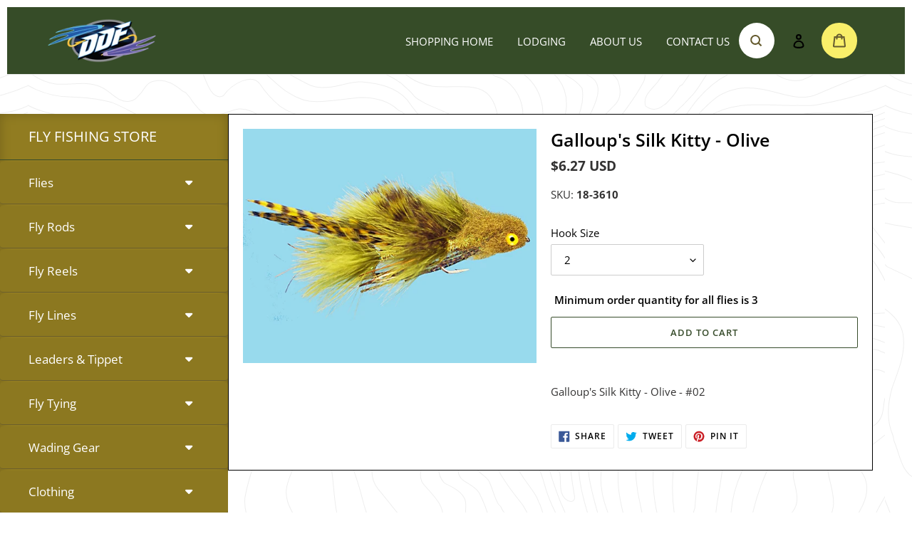

--- FILE ---
content_type: image/svg+xml
request_url: https://www.dreamdriftflies.com/cdn/shop/files/topo.svg?v=1652430795
body_size: 9441
content:
<svg xmlns="http://www.w3.org/2000/svg" viewBox="0 0 1920 1280" fill="none" stroke="#eee" stroke-width="1.6"><path d="M-41.68 200A234.34 234.34 0 0 0-1.3 215.54c14.6 4.07 29.34 7.68 43.71 12.54 25 8.48 45.32 22.21 66.32 37.74 17.77 13.14 37 27.23 59.5 30.42a64.15 64.15 0 0 0 33.77-4.53c14.19-5.93 28.15-11.72 43.09-15.63a214.65 214.65 0 0 1 90.41-3.9c31.38 5.29 62.71 10.83 94.15 15.79 15.41 2.43 31.91 3.17 47 7a23.18 23.18 0 0 1 17.21 25.15c-1.62 13.15-11.51 24.84-20.55 33.78a277.67 277.67 0 0 1-32.48 26.88c-21.43 15.53-44.07 29.76-62.65 48.83-19.92 20.45-34.14 46.55-42 73.93a188.27 188.27 0 0 0-4.68 20.6"/><path d="M331.5 524.12s-.63 13-7.31 23.45c-9.41 14.7-27.89 19.92-41.19 31.43-3.69 3.2-7.54 7.31-5.36 11.38 1.61 3 5.27 3.7 8.71 4.35 16.45 3.13 32.64 7.72 47.45 15.5a115.85 115.85 0 0 1 31.24 24.3c16.65 18.08 27.29 40.75 34.71 64.21 7.77 24.57 11.45 50.16 15 75.7 3.24 23.47 6.43 47 5.86 70.67-.61 25.31-4.92 50.33-8.44 75.42-3.78 26.91-6.22 54.37 1.45 80.29 8.23 27.84 29.3 51.32 31.61 80.11.67 8.47.07 16.94 0 25.44-.21 24.53 7.73 48.2 16.47 71.15 12.53 32.92 29.19 64.11 43.18 96.45 13.86 32 25.91 64.78 25.91 64.78"/><path d="M-41.47 151.15C-24 163.2-4.8 171.2 16 177.6c28.8 8 57.6 6.4 86.4 8 17.6 1.6 35.2 6.4 49.6 17.6 12.8 9.6 22.4 20.8 35.2 28.8a49.27 49.27 0 0 0 30.4 4.8c19.2-3.2 36.8-11.2 56-14.4 25.6-1.6 49.6 3.2 73.6 9.6 19.2 6.4 36.8 12.8 56 17.6 52.8 17.6 105.6 27.2 160 43.2 11.2 3.2 24 6.4 35.2 11.2 12.8 6.4 22.4 22.4 8 33.6-3.2 1.6-4.8 3.2-8 4.8-14.4 6.4-28.8 9.6-43.2 12.8-49.6 14.4-92.8 38.4-124.8 81.6a180 180 0 0 0-19.2 33.6c-8 20.8-8 43.2-14.4 65.6-3.2 9.6-12.8 16-19.2 24-3.2 4.8-1.6 11.2 1.6 14.4 16 14.4 33.6 25.6 43.2 44.8 24 48 49.6 92.8 78.4 139.2 36.8 62.4-4.8 126.4-14.4 190.4-1.6 19.2 1.6 36.8 11.2 54.4 12.8 19.2 22.4 38.4 33.6 57.6 8 14.4 9.6 32 11.2 48 1.6 27.2-3.2 54.4-1.6 81.6 6.4 52.8 35.2 97.6 50 146.42"/><path d="M-41.32 88.44c26.22 24 57 37.39 92.16 41.92 33.1 4.26 66.55 1.81 99.75 4.34 15.28 1.17 30.56 6 42.1 16.38 10.65 9.62 15.31 24.11 24.53 34.92 25.16 29.34 63 2.59 90.83-6.54 17.14-5.62 34.3-9.88 51.94-3.76 16.4 5.68 30.51 18.63 45 27.94 14.18 9.11 28.94 17.5 44.73 23.5 17.14 6.5 34.95 8.53 52.87 11.79 37.37 6.78 74.11 16.65 110.24 28.3 9 2.88 17.94 6.71 27.14 8.63 8.94 1.88 17.79 3.84 26.54 6.45 15.36 4.59 31.3 8 45.6 15.49 11.38 6 27.17 17.92 16.47 32.12-10.35 13.74-33.37 12.39-48.62 12.48-18.85.11-34.75 6.5-49.8 17.56s-29.11 24.56-45.82 33.04c-16.24 8.25-33.3 14.25-48.92 23.77a135.37 135.37 0 0 0-35.71 31.62c-21 26.65-27.51 60.83-46.13 88.82-3.71 5.58-12.2 12.33-11.94 19.5.24 6.5 6.58 11.45 11.33 15 12.62 9.37 24.08 19.22 34.14 31.42 19.39 23.5 32.42 51.25 44.89 78.87a847.36 847.36 0 0 0 45.08 86.4c9.42 15.78 20 32.58 23.94 50.75 4 18.64 1.66 37.9-4.12 55.9-5.9 18.41-15.42 35-17.61 54.58s4.64 35.48 13.76 52.19c17.27 31.65 42.22 58.22 59.44 89.78 16.37 30 25.42 63.69 23.18 98-2.46 37.59-18.76 72.79-22.34 110.33-1.76 18.38-.59 37 5.19 54.61"/><path d="M-41.4 37.82c25.83 26.15 57 41 92.68 48.76 40.15 8.76 81.38 10 121.76 17 17.84 3.11 35.31 8.45 49.63 19.91 13.26 10.61 21.51 29.69 39.43 33.18 19.34 3.76 39.55-7.66 58.18-11.38a177.73 177.73 0 0 1 61.07-1.62c38.87 5.81 72.92 26 105.73 46.47 32.45 20.24 65.18 39.39 101.72 51.38a278.57 278.57 0 0 0 53.8 12.14c16.79 2 33.75 2.71 50.4 5.8 16.32 3 32.22 8.62 45.27 19.13 15.53 12.5 29.2 27.9 42.05 43.07 11.17 13.18 23.5 27.95 26.49 45.51 2.69 15.77-5 30.06-20.15 35.7-37.1 13.85-57.39-29-89.08-36.42-17.86-4.2-35.41 6.43-49.21 16.66a262.11 262.11 0 0 0-41.22 38.75c-24.94 28.73-44.37 63.43-73.34 88.46-11.27 9.68-37.25 21.84-27.16 40.68 3.93 7.33 11.69 12.08 18.22 16.84 7.6 5.53 15.23 11 22.39 17.15 30.27 25.82 40.67 62.12 50.49 99.23 4.89 18.46 9.75 37 16.93 54.74 7.33 18.11 17.85 34 28.66 50.18 11 16.49 20.48 33.4 26.81 52.27 6.39 19.07 10 38.91 12.32 58.86 4.6 40.25 5.2 81.09 20.36 119.27 7.25 18.24 17.46 34.56 29.35 50.12 11.77 15.4 24.43 30.43 33.35 47.76 7.37 14.3 12.7 33.44 1.36 47.22-8.7 10.6-22.75 14.87-31.88 25.1-24.13 27.09-5.37 62.26.49 92.44 3.4 17.54 1.6 35.81-4.17 52.67"/><path d="M-41.19-8.84C-8 27.2 41.6 48 91.2 49.6c33.6 1.6 65.6 3.2 97.6 12.8 25.6 9.6 48 24 72 35.2 17.6 8 38.4 1.6 56-4.8s35.2-1.6 51.2 6.4c11.2 6.4 20.8 14.4 33.6 20.8 16 6.4 33.6 3.2 51.2 0 14.4-1.6 27.2 1.6 40 6.4 27.2 12.8 46.4 36.8 68.8 56a48.62 48.62 0 0 1 11.2 8c3.2 3.2 8 4.8 11.2 6.4l4.8 4.8c16 11.2 33.6 14.4 51.2 17.6 19.2 3.2 38.4 1.6 57.6 1.6l33.6 4.8c27.2 8 46.4 25.6 62.4 49.6 16 27.2 36.8 48 60.8 68.8 12.8 9.6 28.8 16 36.8 30.4 1.6 6.4 0 14.4-6.4 17.6-43.2 11.2-80 27.2-118.4 49.6-8 4.8-16 9.6-25.6 4.8-19.2-8-33.6-30.4-56-27.2-40 3.2-60.8 41.6-70.4 78.4-6.4 19.2-25.6 27.2-38.4 41.6a12.56 12.56 0 0 0 0 17.6c11.2 11.2 25.6 14.4 36.8 24 9.6 11.2 17.6 25.6 19.2 40 3.2 38.4 6.4 75.2 20.8 110.4 20.8 46.4 48 86.4 68.8 132.8 8 19.2 14.4 40 20.8 60.8 9.6 32 14.4 65.6 35.2 94.4 19.2 24 40 43.2 48 73.6 3.2 17.6 0 33.6-8 49.6-11.2 19.2-17.6 41.6-16 64 4.8 38.4 22.4 68.8 41.6 102.4 3.2 3.2 6.4 6.4 8 11.2a16.07 16.07 0 0 1 4.11 5.55"/><path d="M-41.79 240.6c16.19 7.4 27.39 18.6 38.59 33 8 8 17.6 11.2 28.8 12.8 24 1.6 48-1.6 70.4 6.4 20.8 8 35.2 27.2 49.6 44.8 22.4 28.8 59.2 33.6 91.2 24 35.2-11.2 72-46.4 110.4-19.2 32 22.4 3.2 59.2-17.6 81.6a471.83 471.83 0 0 1-40 40c-17.6 17.6-32 35.2-48 54.4-3.2 4.8-6.4 11.2-9.6 17.6-9.6 17.6-16 36.8-24 56-11.2 22.4-27.2 43.2-24 70.4 3.2 20.8 24 33.6 44.8 30.4 16-1.6 28.8-9.6 44.8-8 4.8 0 8 3.2 12.8 4.8 49.6 22.4 60.8 84.8 52.8 136-4.8 27.2-11.2 52.8-14.4 80a228 228 0 0 0 4.8 104c9.6 30.4 22.4 59.2 33.6 88 12.8 30.4 25.6 59.2 41.6 88 28.8 49.6 56 99.2 79.87 150.82"/><path d="M265.52 728.13c-16.31-10.61-38.55-8.49-50 7-10.71 14.51-6.65 33.76 0 51 7.24 18.77 17.86 36.66 35 47 13.77 8.3 31 11 42 0 13.52-13.45 5.53-34.85 0-54-5.62-19.45-10.36-40.13-27-51z"/><path d="M438.11 1326.32q-31.82-58.5-64.8-116.35c-21.91-38.55-44-77-65.33-115.87-21.24-38.73-41.69-77.89-61.98-117.1q-30.67-59.43-62.14-118.45c-19.59-36.82-39.25-73.76-52.51-113.44-12.07-36.08-19.74-75.44-11.46-113.22a126.56 126.56 0 0 1 22.65-49.13c10-13.31 21.7-25.19 31.91-38.31s18.94-27.63 21.57-44.16c3.18-19.88-3.92-39.38-12.93-56.8-17.64-34.1-41.55-67.26-76.52-85.09-37.27-19-80.76-17.28-120-29.81a166.26 166.26 0 0 1-28-11.94"/><path d="M-41.06 398.11C-27.2 406.4-16 419.2 0 425.6l4.8 4.8c28.8 14.4 57.6 24 81.6 44.8 1.6 3.2 4.8 4.8 8 8 8 8 12.8 17.6 16 28.8 4.8 28.8-11.2 51.2-19.2 76.8-20.8 57.6-9.6 116.8 1.6 177.6C96 793.6 105.6 816 120 840c11.2 16 19.2 28.8 30.4 44.8 17.6 28.8 27.2 59.2 38.4 89.6q16.8 40.8 38.4 81.6c12.8 22.4 24 43.2 40 64a814 814 0 0 1 54.4 75.2c27.2 41.6 46.4 91.2 27.77 138.18"/><path d="M-41.49 501.9C-3.2 520 40 545.6 41.6 592c3.2 38.4-12.8 73.6-25.6 110.4-9.6 33.6-12.8 72 1.6 105.6 1.6 4.8 1.6 9.6 3.2 14.4 12.8 28.8 16 70.4 48 83.2 16 4.8 33.6 8 46.4 22.4 20.8 27.2 25.6 59.2 36.8 89.6 17.6 40 49.6 72 70.4 110.4 9.6 20.8 14.4 44.8 12.8 67.2-4.8 48-9.6 94.4-18.63 141.22"/><path d="M-41.63 561.68c16 15.92 27.23 35.12 20.83 57.52-12.8 56-19.2 112-16 168 3.2 40 11.2 78.4 20.8 116.8 4.8 17.6 9.6 33.6 16 49.6 6.4 14.4 11.2 28.8 17.6 43.2a34.84 34.84 0 0 0 8 12.8 31.59 31.59 0 0 0 22.4 9.6c24-3.2 52.8-3.2 64 19.2 16 32 3.2 67.2 6.4 100.8 1.6 17.6 11.2 30.4 20.8 44.8 9.6 12.8 22.4 25.6 19.2 41.6a78 78 0 0 0-4.8 11.2l-4.8 4.8c-8 14.4-17.6 25.6-19.2 41.6-1.6 22.4 1.6 43.2 12.88 62.62M-41.6 1052.19c15.06 38 31 75.91 42.8 115.08 11.65 38.6 21.15 81.71 11.87 121.82-4.68 20.22-14.82 39.2-27.94 55.21"/><path d="M20.14 1340.31s8.36-18.41 15-37.49c5.82-16.72 10.41-34 10.83-51.65.51-21.16-4.91-41.87-10-62.48-7.49-30.35-14.57-61-8.24-91.62 3.2-15.47-8.27-11.64-10.92-28.72-2.52-16.3 15.75-18.59 32.49-13.78 15.51 4.46 30.89 11.87 36.65 26.66 4.8 12.32 1.75 25.9 0 39.15-2.85 21.65-2.57 44.74 11.66 60.82 10.62 12 27.65 18 32.91 32.9s-4.19 29.61-14.58 42.07c-6.83 8.19-14.38 16-18.33 25.83-4.55 11.37-3.39 24 0 35.82a141.27 141.27 0 0 0 11.67 27.49"/><path d="M101.6 1219.75c-6.31-1.89-12.55 2.12-15 8.33-3.42 8.67 1.72 19 10.83 19.16 7 .15 12.3-5.78 12.92-12.91.55-6.39-2.69-12.77-8.75-14.58zM-31.45-37.37C-6.4-9.6 24 16 62.4 20.8c33.6 3.2 68.8-8 100.8 6.4 16 6.4 27.2 20.8 43.2 28.8a35.19 35.19 0 0 0 22.4 3.2c12.8-1.6 17.6-11.2 25.6-19.2 9.6-12.8 14.06-24.51 31.66-26.11 24-4.8 43.54 8.51 61.14 22.91 1.6 1.6 4.8 1.6 6.4 3.2a102.72 102.72 0 0 1 16 20.8c11.2 14.4 22.4 28.8 40 30.4C432 92.8 451.2 80 472 76.8c20.8-1.6 38.4 8 54.4 20.8 22.4 20.8 44.8 38.4 72 49.6 24 9.6 49.6 9.6 75.2 8 24-3.2 48-6.4 72-3.2l19.2 4.8c11.2 3.2 19.2 9.6 27.2 17.6 12.8 17.6 11.2 38.4 17.6 57.6 20.8 57.6 73.6 91.2 115.2 136 9.6 9.6 11.2 24 0 32-12.8 6.4-25.6 11.2-38.4 12.8-33.6 3.2-64 17.6-92.8 33.6-3.2 3.2-6.4 6.4-11.2 8l-9.6 9.6c-1.6 1.6-4.8 1.6-6.4 3.2-19.2 20.8-38.4 41.6-67.2 48l-1.6 3.2c-20.8 4.8-41.6 9.6-56 25.6-6.4 8-8 20.8-1.6 28.8q7.2 7.2 14.4 9.6a392.69 392.69 0 0 1 46.4 12.8c12.8 6.4 27.2 9.6 38.4 19.2 6.4 6.4 12.8 9.6 17.6 16 12.8 16 19.2 35.2 17.6 56-1.6 12.8-12.8 20.8-16 33.6-3.2 16 11.2 24 22.4 27.2 27.2 11.2 57.6 11.2 81.6 30.4 16 14.4 20.8 36.8 8 56-14.4 19.2-40 6.4-59.2 3.2-6.4-1.6-12.8-1.6-17.6 3.2-25.6 22.4-30.4 60.8-9.6 88 24 28.8 44.8 56 68.8 84.8 1.6 1.6 3.2 1.6 4.8 3.2 9.6 12.8 20.8 25.6 20.8 41.6-3.2 38.4-22.4 75.2-20.8 115.2 1.6 25.6 16 48 40 64 28.8 19.2 54.4 43.2 72 73.83"/><path d="M732.42 636.89c12.15 11.62 22.09 26.31 21.22 42.91-.62 11.57-6.54 22.4-17.36 26-20.6 6.9-12-27.81-25.07-50.14-5.66-9.65-15.07-17.07-16.87-28-2.93-17.66 20.01-8.06 38.08 9.23zm124.43 152.48c5.33 7 8.08 15.74 4.62 23.72-4.49 10.38-16.79 14-28.34 13.88-11.11-.12-21.87-3.89-33-4.05a48.06 48.06 0 0 0-27.77 8.1c-6.42 4.37-12.07 10.64-19.67 10.41-8.51-.25-13.38-8.64-16.77-16.77-5.47-13.09-8.13-28.07 0-39.34 9.72-13.48 28.53-12.51 45.7-12.73 27.77-.36 58.96-4.59 75.23 16.78z"/><path d="M377.06-37.46C393.6-14.4 404.51 63.2 438.11 47.2 457.31 20 502.4-4.8 520 20.8a220.91 220.91 0 0 0 44.8 49.6 136.57 136.57 0 0 0 59.2 24c68.8 6.4 140.8-12.8 204.8 28.8 16 11.2 28.8 27.2 30.4 46.4 1.6 16-3.2 32-6.4 48-3.2 22.4 9.6 40 24 56 27.2 27.2 57.6 46.4 81.6 78.4 6.4 9.6 16 20.8 14.4 33.6-1.6 8-4.8 16-11.2 20.8-33.6 22.4-68.8 27.2-105.6 36.8-8 3.2-14.4 6.4-22.4 9.6-3.2 1.6-8 4.8-11.2 6.4-40 27.2-67.2 64-112 78.4-11.2 3.2-24 3.2-33.6 11.2-9.6 9.6 0 24 12.8 27.2 14.4 3.2 27.2 8 41.6 12.8 22.4 9.6 41.6 25.6 57.6 46.4a48.62 48.62 0 0 0 8 11.2c3.2 3.2 4.8 6.4 6.4 11.2 4.8 27.2-3.2 60.8 25.6 75.2 4.8 1.6 11.2 3.2 16 6.4 16 6.4 32 11.2 44.8 24 19.2 19.2 24 46.4 14.4 72s-33.6 49.6-20.8 78.4c19.2 25.6 51.2 48 46.4 84.8-3.2 20.8-12.8 40-16 60.8-1.6 20.8 3.2 38.4 14.4 56 17.6 25.6 36.8 46.4 46.4 75.2 6.4 22.4 6.4 43.2 6.4 65.6 0 6.4 4.8 12.8 8 19.2 16 19.2 32 35.2 40.51 59.6"/><path d="M491.39-37.74C521.6-16 544 11.2 576 35.2c17.6 11.2 33.6 20.8 54.4 24 40 4.8 78.4-6.4 116.8-8 28.8 0 59.2 6.4 81.6 27.2 3.2 3.2 8 3.2 11.2 6.4 20.8 19.2 48 35.2 54.4 64 4.8 17.6 0 33.6-6.4 49.6-3.2 12.8-6.4 25.6 0 38.4 8 14.4 20.8 22.4 32 33.6 40 35.2 89.6 56 118.4 104 8 16 1.6 32-12.8 40-8 4.8-17.6 4.8-27.2 8-40 16-76.8 30.4-120 41.6-12.8 3.2-25.6 6.4-38.4 14.4-14.4 9.6-25.6 19.2-38.4 27.2-20.8 12.8-38.4 24-59.2 35.2-8 6.4-17.6 9.6-20.8 20.8-1.6 11.2 11.2 14.4 19.2 17.6 19.2 4.8 36.8 12.8 54.4 24 14.4 9.6 25.6 22.4 32 38.4s4.8 33.6 6.4 49.6c3.2 36.8 43.2 38.4 72 38.4 19.2 1.6 38.4 14.4 40 33.6 3.2 14.4 3.2 28.8-1.6 41.6-12.8 33.6-40 78.4-11.2 110.4 17.6 9.6 38.4 17.6 46.4 36.8 3.2 8 1.6 17.6 1.6 27.2 1.6 19.2 8 38.4 6.4 57.6 0 11.2-6.4 20.8-8 32q-2.4 19.2 9.6 33.6c22.4 20.8 41.6 43.2 51.2 72 9.6 30.4 9.6 60.8 14.4 92.8 1.6 17.6 1.6 35.2 10.65 51.8"/><path d="M528.85-37.6c5.55 7.2 10.35 16.8 19.95 20 30.4 9.6 56 28.8 84.8 41.6 16 6.4 32 4.8 48 3.2C704 24 726.4 14.4 748.8 16c36.8 3.2 75.2 11.2 100.8 40 8 11.2 16 22.4 25.6 33.6 9.6 12.8 25.6 16 38.4 22.4 32 16 17.6 54.4 12.8 83.2-4.8 27.2 14.4 48 36.8 60.8 25.6 12.8 51.2 22.4 72 40 28.8 27.2 57.6 68.8 43.2 110.4-3.2 12.8-12.8 24-25.6 30.4-3.2 1.6-8 3.2-11.2 4.8-16 4.8-33.6 4.8-51.2 6.4s-35.2 6.4-51.2 17.6c-3.2 3.2-6.4 6.4-11.2 8l-4.8 4.8c-1.6 1.6-4.8 1.6-6.4 3.2l-4.8 4.8c-8 4.8-16 9.6-25.6 14.4s-20.8 3.2-32 6.4c-9.6 3.2-19.2 8-28.8 12.8-16 11.2-32 19.2-49.6 27.2-3.2 1.6-4.8 4.8-6.4 8-1.6 9.6 3.2 17.6 11.2 20.8 17.6 8 36.8 12.8 51.2 25.6 17.6 17.6 25.6 38.4 33.6 60.8 6.4 16 24 22.4 38.4 25.6 25.6 6.4 51.2 8 73.6 19.2a48.7 48.7 0 0 1 12.8 12.8c11.2 19.2 0 41.6-8 59.2-3.2 6.4-3.2 14.4-1.6 20.8 3.2 14.4 6.4 27.2 6.4 40-1.6 14.4-12.8 24-19.2 36.8-8 14.4-1.6 27.2 11.2 35.2s24 12.8 32 25.6c17.6 35.2 32 73.6 19.2 113.6-1.6 9.6-1.6 20.8 8 25.6s19.2 3.2 27.2 9.6c17.6 12.8 11.2 35.2 12.8 54.4 0 6.4 1.6 12.8 4.8 17.6 22.4 28.8 16 60.8 20.8 94.4 3.2 17.6 19.2 28.8 33.6 36.8l9.6 9.6c1.6 1.6 4.8 1.6 6.4 3.2 6.4 6.4 12.8 11.2 18.07 19.82"/><path d="M567.22-37.8C588.8-22.4 614.4-16 640-14.4c36.8 1.6 72-4.8 108.8-1.6 28.8 3.2 52.8 12.8 78.4 28.8 3.2 3.2 8 4.8 11.2 8 9.6 9.6 19.2 16 27.2 27.2 6.4 6.4 16 11.2 24 16 30.4 14.4 60.8 24 89.6 43.2 1.6 3.2 4.8 4.8 8 8 9.6 9.6 14.4 24 8 36.8-4.8 8-8 16-11.2 25.6-1.6 3.2-3.2 4.8-4.8 8-4.8 19.2 6.4 40 25.6 48 3.2 1.6 4.8 4.8 8 6.4 19.2 8 36.8 17.6 52.8 30.4 17.6 16 30.4 36.8 38.4 59.2 9.6 32 20.8 68.8 6.4 100.8-1.6 1.6-3.2 4.8-4.8 8-6.4 6.4-12.8 11.2-20.8 14.4-36.8 11.2-73.6 17.6-110.4 16-8 0-16 8-17.6 14.4-9.6 19.2-19.2 40-41.6 41.6-32 1.6-72-8-89.6 24-4.8 6.4-1.6 12.8 3.2 19.2a376.32 376.32 0 0 0 48 52.8c19.2 16 43.2 24 67.2 28.8 30.4 4.8 62.4 8 81.6 35.2 14.4 22.4 6.4 48-3.2 70.4-6.4 19.2 1.6 38.4 6.4 59.2 3.2 17.6-3.2 33.6-16 46.4-6.4 6.4-11.2 16-6.4 24 8 11.2 20.8 16 27.2 27.2 8 17.6 11.2 35.2 20.8 51.2l4.8 4.8c1.6 3.2 3.2 8 6.4 11.2 33.6 36.8 44.8 84.8 57.6 132.8 1.6 9.6 9.6 19.2 14.4 28.8 6.4 19.2 12.8 36.8 22.4 54.4 11.2 16 25.6 28.8 32 44.8 14.4 32 17.6 73.6 53.16 91.4"/><path d="M778.24-37.8c26.56 2.6 47.36 17 66.56 36.2 3.2 3.2 8 4.8 11.2 8 16 11.2 32 16 49.6 19.2 27.2 3.2 52.8 0 80 1.6 14.4 1.6 30.4 3.2 43.2 14.4 22.4 20.8 24 51.2 25.6 80 1.6 12.8 0 25.6-8 35.2-11.2 11.2-32 14.4-33.6 33.6 0 8 8 14.4 14.4 17.6 3.2 1.6 6.4 1.6 9.6 3.2s4.8 4.8 8 6.4c24 8 43.2 24 59.2 44.8 9.6 12.8 16 25.6 22.4 40a572.82 572.82 0 0 1 17.6 56c4.8 25.6 4.8 49.6-1.6 73.6 0 1.6-3.2 1.6-3.2 3.2-3.2 16-11.2 30.4-25.6 36.8-24 6.4-49.6 8-75.2 11.2-38.4 6.4-67.2 25.6-99.2 49.6-9.6 6.4-17.6 11.2-28.8 14.4-16 3.2-40 0-41.6 20.8-1.6 12.8 11.2 20.8 20.8 27.2 16 9.6 32 19.2 49.6 24 28.8 8 57.6 4.8 84.8 14.4 14.4 4.8 25.6 16 33.6 28.8 6.4 12.8 9.6 28.8 8 43.2-4.8 28.8-8 56-6.4 83.2 1.6 6.4 1.6 14.4 1.6 20.8-1.6 17.6-8 32-12.8 49.6-1.6 6.4-1.6 12.8 1.6 19.2 16 32 36.8 57.6 59.2 86.4 4.8 8 9.6 16 12.8 24 16 43.2 24 86.4 44.8 128 11.2 19.2 25.6 33.6 40 51.2 11.2 14.4 22.4 27.2 25.6 46.4 0 1.6 3.2 3.2 3.2 4.8 3.2 46.4 35.2 81.6 67.18 112"/><path d="M861.59-37.45c4 2.25 7.21 3.85 12 7.05 19.2 14.4 40 25.6 64 27.2 35.2 1.6 68.8-4.8 104 3.2 1.6 0 3.2 3.2 4.8 3.2 36.8 8 59.2 43.2 62.4 78.4q2.4 36-19.2 67.2c-11.2 14.4-27.2 22.4-32 38.4-1.6 4.8 3.2 11.2 8 14.4 32 11.2 57.6 35.2 73.6 65.6a288 288 0 0 1 19.2 56c4.8 22.4 6.4 43.2 4.8 64 0 24 1.6 49.6-8 73.6-9.6 22.4-32 33.6-54.4 33.6-40-1.6-76.8 9.6-110.4 32-19.2 14.4-40 24-62.4 32-11.2 3.2-19.2 14.4-14.4 25.6 4.8 8 14.4 11.2 24 12.8 52.8 6.4 110.4 3.2 150.4 41.6 36.8 36.8 32 91.2 25.6 139.2-1.6 17.6-11.2 33.6-19.2 51.2-19.2 46.4 24 80 44.8 116.8 3.2 6.4 4.8 12.8 8 17.6 9.6 25.6 14.4 52.8 28.8 76.8 9.6 14.4 22.4 22.4 35.2 33.6 11.2 9.6 16 22.4 17.6 36.8 1.6 17.6 0 35.2 6.4 51.2a78 78 0 0 1 4.8 11.2c0 1.6 1.6 3.2 3.2 4.8 0 1.6 0 4.8 1.6 6.4 11.2 22.4 25.6 43.2 49.6 51.2 8 1.6 12.8 8 17.6 12.8 19.2 24 24 54.4 38.26 81.8"/><path d="M1084.7-37.82c20.9 9 43.3 13.82 65.7 21.82 14.4 6.4 28.8 12.8 38.4 25.6 14.4 19.2 19.2 41.6 17.6 64-3.2 32-16 59.2-36.8 83.2-8 8-19.2 9.6-30.4 12.8-6.4 3.2-12.8 8-12.8 14.4 1.6 4.8 6.4 8 11.2 11.2 11.2 4.8 24 3.2 35.2 9.6 9.6 4.8 17.6 11.2 19.2 20.8 19.2 89.6 24 180.8-17.6 262.4-8 16-24 28.8-43.2 33.6-32 8-65.6-1.6-96 12.8-8 4.8-16 16-12.8 25.6 3.2 4.8 9.6 8 14.4 9.6 28.8 6.4 56 1.6 83.2 11.2 25.6 27.2 51.2 60.8 59.2 99.2-1.6 38.4 0 75.2-6.4 113.6-3.2 27.2-17.6 51.2-11.2 78.4l3.2 1.6c20.8 73.6 48 145.6 100.8 201.6 14.4 1.6 12.8-16 9.6-24-22.4-73.6-51.2-144-38.4-222.4 1.6-14.4 8-28.8 12.8-41.6 24-51.2 46.4-100.8 70.4-152 3.2-6.4 3.2-11.2 4.8-17.6 14.4-32 32-59.2 51.2-89.6 14.4-22.4 33.6-38.4 51.2-59.2 14.4-17.6 4.8-41.6 3.2-62.4 0-9.6 1.6-19.2 9.6-25.6 11.2-9.6 25.6-9.6 38.4-8 14.4 3.2 28.8 6.4 43.2 4.8 11.2-1.6 16-14.4 14.4-24a49.59 49.59 0 0 0-9.6-20.8c-19.2-20.8-40-40-52.8-65.6-1.6-3.2-3.2-8-4.8-11.2-11.2-43.2 12.8-84.8 41.6-115.2a98.58 98.58 0 0 1 64-28.8c52.8-1.6 104-9.6 156.8-22.4 43.2-9.6 84.8-1.6 126.4-3.2 33.6-3.2 65.6-14.4 91.7-34.86m-895.64-79.83c27.59 8.33 54.4 20.62 73.32 42.18m.02 0a107.27 107.27 0 0 1 21.52 38.58m-.02 0a123 123 0 0 1 3.93 56.5m0 .03c-1.77 11-5 21.67-10.72 31.14m0-.03c-7.85 12.95-19.78 22.81-33.23 29.84m0 .05c-6.73 3.51-13.89 6.3-19.84 11m0-.07c-2.48 1.95-4.81 4.32-4.84 7.41m0 0c0 4.82 5.54 6.63 10.45 8.1m0 0c11.19 3.34 22.73 6 32.71 12m.04-.03c9.34 5.61 16.68 13.87 22.87 22.86m-.04 0c7.68 11.18 13.59 23.45 18.62 36.06m0 0c7.38 18.48 12.85 37.71 15 57.48m-.01 0c2.25 20.83.73 41.84-2.18 62.61m0 0c-2.91 20.8-7.27 41.37-11.08 62m0 .04c-1.6 8.66-3.11 17.38-6.42 25.54m0 0c-3.56 8.77-9.12 16.66-16.83 22.12m0 0c-9.92 7-22.23 9.17-34.41 10.23m0 0c-10.91.94-21.88 1-32.78 2.12m0 0c-14.09 1.39-28 4.41-40.92 10.2m0 0c-20.63 9.26-37.43 25.2-57.43 35.8m0 0c-7.28 3.86-15.61 7.32-17.43 15.12m.04 0c-.94 4 0 8.35 3.48 10.46m-.04 0c3.68 2.25 8.22.78 12.56 0m0 0c14.62-2.62 29.27 2 43.94 4.88m0 0c21.75 4.22 44.34 4.78 64.64 13.49m0 0a100.59 100.59 0 0 1 32.08 22.58m0 0c14.88 15.24 25.55 34.2 29.53 55.1m0-.03c2.67 14.06 2.22 28.47 3 42.78m.02 0c1.17 20.88 5.16 41.72 2.4 62.4m0 0c-2.1 15.7-7.95 30.56-14.5 45m0 .01c-4 8.94-8.47 18-7.8 27.73m0 .01c.73 10.46 7.23 19.32 12 28.77m-.01-.01c7.46 14.78 10.79 31.19 15.73 47m-.03.03c5.1 16.37 11.92 32.14 19.41 47.56m.03 0a420.67 420.67 0 0 0 33.65 58.19m0 0c7.52 10.73 15.66 21 23.1 31.81m0 0a277.82 277.82 0 0 1 21.76 37.5m.05 0a206.41 206.41 0 0 1 15 41.85m0 0c3.49 14.82 5.15 30.17 11.72 43.85m.01 0c4.92 10.25 12.42 19.47 23.1 23.1m0 0c3.88 1.32 8.09 1.82 11.72 0m0 0c7.83-3.93 5.1-14.54 3.35-23.77m0 0c-3.74-19.68-4.51-39.8-7.7-59.59m0 0c-4.36-27-12.92-53-20.42-79.35m0 0c-5.13-17.92-9.82-36-14.84-53.93m0-.01c-8.92-31.93-18.79-63.68-23.57-96.47m0 .01c-2.75-18.9-3.78-38.09-.83-56.94m0 0c4.31-27.51 16.84-52.78 29.85-77.48m0 0c17.71-33.63 36.6-66.63 54.43-100.2m0 0c8.86-16.69 17.49-33.57 23.25-51.55m0 0c7.11-22.16 9.87-45.92 22.4-65.4m0 .03c9-14 22.23-24.49 35.11-35.11m0-.03c16.09-13.26 32.21-27.11 41.26-45.79m0 0c5.6-11.57 8.29-24.54 15.93-34.83m0 0c9.66-13 25.42-19.21 41.26-23.29m-.03.05c16.46-4.23 33.45-6.29 49.61-11.52m.03-.05c8.64-2.8 17.81-6.73 19.32-15.38m.04 0c1.19-6.77-2.92-12.94-7.27-18.43m-.04 0c-9.12-11.51-20.23-21.34-28.46-33.48m0 0c-9.2-13.56-14.35-29.33-21.09-44.31m0 0c-9.08-20.17-21.09-39.19-25.55-60.8m0-.03c-2.84-13.78-2.56-28.39 4.9-40.19m0 .03c6.62-10.46 17.7-16.83 28.74-22.61m0 0a355.35 355.35 0 0 1 53.72-23.1m.05 0c29.74-9.76 60.78-14.6 91.91-17.9m-.05 0c28.68-3 57.47-4.83 86.22-7.08m0 0c27.9-2.18 55.8-4.84 83.13-10.78m0 0a332.41 332.41 0 0 0 62.5-20.09m0 0c11-4.78 21.63-10.19 32.26-15.64"/><path d="M1125-37.76c23.8 10.56 49.4 21.76 73.4 34.56 16 9.6 32 17.6 43.2 33.6 6.4 32-8 64-20.8 92.8-6.4 11.2-14.4 22.4-25.6 30.4-4.8 3.2-8 6.4-14.4 9.6-6.4 1.6-14.4 6.4-16 14.4 0 3.2 3.2 6.4 6.4 8 14.4 6.4 33.6 8 40 24 16 43.2 12.8 88 8 132.8-3.2 43.2-8 88-22.4 129.6-6.4 16-14.4 30.4-28.8 41.6-28.8 20.8-62.4 22.4-97.6 30.4a12.22 12.22 0 0 0-8 3.2c-1.6 3.2-4.8 8 1.6 11.2 20.8 8 44.8 0 67.2 4.8 9.6 1.6 17.6 8 24 16 14.4 24 25.6 44.8 41.6 67.2 4.8 9.6 11.2 19.2 9.6 30.4-8 41.6-11.2 78.4-16 120-3.2 19.2-8 35.2-12.8 54.4-1.6 8 0 14.4 3.2 20.8 3.2 4.8 3.2 11.2 6.4 16 1.6 1.6 4.8 3.2 4.8 6.4 1.6 14.4 0 27.2 3.2 41.6 3.2 9.6 9.6 19.2 20.8 20.8 9.6 0 9.6-8 8-16-11.2-62.4-16-123.2 8-180.8 14.4-32 36.8-59.2 51.2-89.6s16-62.4 25.6-94.4c3.2-8 8-14.4 11.2-22.4 4.8-11.2 12.8-20.8 19.2-30.4 17.6-20.8 30.4-41.6 46.4-62.4 1.6-1.6 0-4.8 1.6-6.4 16-24 16-49.6 17.6-76.8 9.6-28.8 44.8-22.4 68.8-22.4 11.2 0 20.8-9.6 17.6-20.8-12.8-27.2-38.4-46.4-46.4-76.8-9.6-36.8 8-72 25.6-104 14.4-22.4 28.8-41.6 51.2-57.6 62.4-41.6 134.4-25.6 201.6-27.2 16 0 30.4 1.6 46.4-1.6 43.2-8 83.2-17.6 124.8-32 17.6-8 36.8-14.4 55-21.28"/><path d="M1151.11-37.74c8.89 7.34 20.09 12.14 31.29 18.54 28.8 14.4 65.6 8 88 32 9.6 12.8 8 28.8 3.2 43.2-12.8 38.4-33.6 70.4-59.2 102.4-4.8 6.4-1.6 16 1.6 22.4 6.4 12.8 17.6 20.8 22.4 33.6 9.6 27.2 11.2 57.6 9.6 86.4-4.8 67.2-22.4 131.2-43.2 195.2-6.4 22.4-30.4 32-51.2 43.2-4.8 3.2-12.8 9.6-6.4 16 11.2 8 27.2 8 35.2 19.2a60.64 60.64 0 0 1 9.6 20.8c11.2 22.4 28.8 41.6 36.8 65.6 4.8 19.2-12.8 35.2-16 54.4-1.6 9.6-1.6 25.6 12.8 22.4 27.2-20.8 32-56 41.6-86.4 1.6-1.6 3.2-4.8 3.2-6.4 4.8-17.6 6.4-33.6 12.8-51.2v-8c3.2-17.6 9.6-32 16-48 11.2-22.4 30.4-40 44.8-62.4 17.6-27.2 25.6-56 36.8-84.8 9.6-22.4 17.6-48 43.2-54.4 6.4-1.6 16-1.6 19.2-9.6 3.2-6.4 0-12.8-1.6-19.2-12.8-27.2-27.2-56-24-86.4 1.6-11.2 4.8-22.4 11.2-32 22.4-35.2 46.4-65.6 73.6-97.6 1.6-1.6 1.6-4.8 3.2-6.4 14.4-14.4 28.8-30.4 46.4-40 9.6-4.8 19.2-9.6 28.8-11.2 20.8-6.4 40-4.8 60.8-1.6 43.2 6.4 86.4 30.4 128 11.2 59.2-25.6 116.8-49.6 180-63.68"/><path d="M1175.67-37.73C1195.2-22.4 1217.6-16 1241.6-11.2h8c12.8 4.8 25.6 3.2 38.4 3.2 14.4 1.6 27.2 8 33.6 20.8 6.4 17.6 8 38.4-4.8 52.8-33.6 35.2-81.6 73.6-67.2 126.4 24 48 22.4 102.4 12.8 155.2-4.8 33.6-8 67.2-19.2 99.2-6.4 17.6-14.4 33.6-19.2 51.2-3.2 12.8-12.8 24-17.6 35.2-6.4 14.4-9.6 32-3.2 46.4 6.4 11.2 14.4 20.8 27.2 24 6.4 1.6 11.2 0 16-1.6a17.6 17.6 0 0 0 9.6-16c0-16-1.6-32 3.2-48 9.6-20.8 20.8-40 28.8-60.8 11.2-30.4 11.2-64 12.8-96 3.2-25.6 24-41.6 41.6-59.2 14.4-17.6 8-44.8 0-65.6-4.8-17.6 0-35.2 12.8-49.6 22.4-24 51.2-38.4 75.2-60.8 28.8-27.2 44.8-60.8 70.4-91.2 32-36.8 72-65.6 120-70.4 25.6-1.6 49.6 12.8 72 24 12.8 4.8 28.8 8 43.2 3.2a78 78 0 0 1 11.2-4.8c22.4-9.6 36.8-28.8 54.67-43.64"/><path d="M1202.76-37.7C1251.2-8 1310.4-20.8 1363.2-20.8c16 1.6 24 22.4 16 36.8-16 30.4-33.6 54.4-54.4 81.6-3.2 4.8-3.2 8-6.4 12.8l-4.8 4.8c-8 14.4-20.8 30.4-12.8 46.4 6.4 14.4 28.8 8 41.6 1.6 38.4-20.8 68.8-46.4 102.4-73.6a591.75 591.75 0 0 0 44.8-44.8c24-27.2 35.2-65.6 68.93-82.37"/><path d="M1435.63-37.15C1436.8-20.8 1428.8-8 1419.2 4.8c-3.2 3.2-4.8 6.4-8 11.2-12.8 16-35.2 32-27.2 54.4 11.2 8 24 9.6 35.2 1.6 3.2-3.2 8-4.8 11.2-8 11.2-11.2 20.8-22.4 28.8-36.8 1.6-3.2 6.4-3.2 8-6.4 14.4-19.2 25.6-40 41-58.09m-122.02 1377.41c-.58-12.12-5.38-23.32-8.58-36.12-20.8-75.2-43.2-148.8-44.8-225.6-6.4-17.6-11.2-35.2-16-52.8-11.2-30.4-25.6-57.6-30.4-89.6-11.2-57.6 12.8-110.4 28.8-164.8 30.4-65.6 59.2-131.2 89.6-195.2 17.6-20.8 38.4-35.2 59.2-52.8 17.6-14.4 22.4-35.2 33.6-54.4 3.2-3.2 4.8-8 8-11.2 32-35.2 81.6-28.8 126.4-35.2 9.6-1.6 19.2-3.2 27.2-8 3.2-1.6 4.8-3.2 3.2-8s-6.4-9.6-11.2-12.8c-41.6-27.2-72-60.8-92.8-104-8-19.2-17.6-35.2-22.4-56-1.6-8-3.2-14.4-3.2-22.4 0-17.6 11.2-32 27.2-40 3.2-1.6 8-3.2 11.2-4.8a714.56 714.56 0 0 1 129.6-25.6c25.6-3.2 51.2-1.6 76.8-1.6 57.6-12.8 116.8-28.8 171.66-53.07"/><path d="M1417.49 1333.76c-28.69-74.56-44.69-153-55.89-234.56-1.6-14.4-1.6-30.4-6.4-44.8-14.4-41.6-27.2-83.2-32-128-1.6-24-1.6-46.4 1.6-70.4 4.8-33.6 16-62.4 25.6-94.4 1.6-4.8 4.8-8 6.4-12.8 1.6-3.2 0-4.8 1.6-8 28.8-60.8 48-128 99.2-174.4 3.2-3.2 8-6.4 11.2-6.4 30.4-12.8 44.8-38.4 59.2-65.6 6.4-12.8 17.6-24 32-28.8 12.8-4.8 25.6-9.6 40-11.2 30.4-3.2 59.2-4.8 89.6-3.2q14.4 2.4 28.8-4.8c11.2-6.4 20.8-22.4 9.6-32-36.8-32-75.2-56-113.6-88-17.6-16-32-32-41.6-52.8-9.6-22.4-12.8-49.6-1.6-72 8-16 24-25.6 40-30.4h6.4c3.2-1.6 8-3.2 11.2-3.2 19.2-1.6 36.8-3.2 56-4.8 40-3.2 78.4 1.6 118.4-9.6 49.6-14.4 96-35.2 146.37-49.71"/><path d="M1448.89 1336.42c-28.09-90-42.49-179.62-58.49-274-1.6-9.6-4.8-19.2-6.4-28.8-3.2-33.6-11.2-64-17.6-97.6-22.4-129.6 38.4-249.6 123.2-344 1.6-1.6 4.8-1.6 6.4-3.2 9.6-9.6 20.8-17.6 33.6-22.4 8-3.2 14.4-9.6 19.2-17.6 8-16 11.2-38.4 27.2-44.8 48-20.8 100.8-20.8 152-27.2 24-3.2 68.8-11.2 60.8-44.8-14.4-17.6-32-30.4-46.4-48-9.6-12.8-19.2-24-32-35.2-33.6-24-70.4-35.2-100.8-60.8a86.77 86.77 0 0 1-24-46.4c-1.6-17.6 6.4-35.2 20.8-46.4 46.4-28.8 97.6-12.8 147.2-16 28.8-3.2 57.6-8 84.8-17.6 16-6.4 30.4-11.2 46.4-19.2 20.8-9.6 43.2-14.4 64.59-22.2"/><path d="M1474.4 1335c-4-47-15.2-91.76-23.2-138.16-3.2-28.8 0-56-3.2-84.8-3.2-20.8-11.2-40-19.2-59.2-1.6-4.8-1.6-9.6-3.2-14.4-27.2-75.2-33.6-155.2-11.2-233.6 17.6-57.6 56-99.2 97.6-142.4 11.2-12.8 19.2-25.6 27.2-40 17.6-40 46.4-86.4 94.4-88 25.6 0 48-3.2 73.6-6.4 38.4-8 72-22.4 107.2-40 14.4-8 20.8-25.6 16-41.6-6.4-19.2-19.2-35.2-32-52.8-6.4-6.4-11.2-12.8-17.6-20.8-14.4-16-28.8-28.8-44.8-41.6a48.62 48.62 0 0 1-11.2-8c-1.6-1.6-4.8-1.6-6.4-3.2l-4.8-4.8c-33.6-22.4-76.8-27.2-92.8-65.6-6.4-36.8 35.2-54.4 65.6-57.6 41.6-3.2 81.6 0 123.2-4.8 49.6-8 94.4-24 140.08-40.95"/><path d="M1500.77 1333.77a414.77 414.77 0 0 1-16-88c-2.28-30.1-.24-60-.37-90.15a298.83 298.83 0 0 0-13.62-87.75c-8.81-28.74-18.54-56.93-22.91-86.8s-4.74-60.28-2.29-90.35c2.29-28.2 7.35-56.91 19.24-82.76 23.16-50.32 72-79.72 101.64-125.25a171.59 171.59 0 0 0 18.69-37.71c4.62-13.44 7.5-27.64 14.07-40.34 13.41-25.91 39-30.82 65.76-33.6 27.79-2.89 56.27-5.21 81.48-18.34 12.56-6.53 23.94-15 36.36-21.81s26.07-11.23 39.88-14.47c14.38-3.38 29.26-5 43.32-9.68 9.39-3.1 18.91-9 20.18-19.72 1.53-12.94-7.91-27.26-13.25-38.47a282 282 0 0 0-20.7-37.09c-15.51-22.89-36.53-40.71-57.94-57.86-22.16-17.75-43.25-36.87-65.72-54.21-10.74-8.29-22.42-15.21-33.17-23.44-8.59-6.58-17.84-15.07-20.75-25.9-2.38-8.87 1.14-16.7 10.48-18.74 7.06-1.54 14.56-.36 21.71-.5a198.47 198.47 0 0 0 23.1-2c30.09-4.15 59.13-13.58 88.8-19.79 29.1-6.09 58.37-8.33 87.83-11.75a388 388 0 0 0 43-7.11"/><path d="M1559.38 1339.16c-36.18-60.76-33-132.76-36.18-201.56 0-6.4-3.2-14.4-4.8-20.8v-8c-8-20.8-12.8-41.6-19.2-62.4s-8-43.2-8-64c0-4.8 3.2-8 3.2-12.8 4.8-60.8 9.6-121.6 32-179.2 9.6-22.4 25.6-41.6 48-54.4 1.6-1.6 4.8 0 6.4-1.6 3.2-1.6 6.4-4.8 9.6-6.4 12.8-6.4 27.2-11.2 36.8-22.4 6.4-6.4 12.8-14.4 12.8-22.4 3.2-11.2 6.4-22.4 8-33.6 1.6-20.8 17.6-38.4 38.4-44.8 48-12.8 86.4-41.6 131.2-59.2 32-11.2 65.6-8 99.2-11.2 14.4-1.6 22.4-14.4 19.2-28.8-20.8-81.6-78.4-137.6-148.8-184-9.6-6.4-17.6-16-20.8-27.2-1.6-11.2 3.2-20.8 9.6-28.8 17.6-20.8 44.8-25.6 72-30.4h8c14.4-3.2 28.8-6.4 43.2-8 17.6-3.2 33.6-8 50-11.55"/><path d="M1949.91 473.21c-10-26.89-23-53.53-39.85-76.8-16.36-22.53-38-38.9-60.89-54.23-14.13-9.44-32-19.9-39.32-36-10.37-22.94 20-32.21 36.34-36.74 33.69-9.36 69.3-11.8 103.64-18.11M1622.47 1333.9c-33.67-45.9-51.27-101.9-56.07-157.9-16-70.4-35.2-140.8-22.4-216 6.4-32 9.6-60.8 14.4-91.2 3.2-30.4 14.4-60.8 40-80 44.8-32 75.2-67.2 104-113.6 4.8-6.4 11.2-12.8 17.6-19.2 22.4-17.6 48-24 72-40 17.6-12.8 30.4-27.2 44.8-41.6 9.6-8 22.4-12.8 35.2-14.4 24-3.2 44.8 9.6 68.8 8 3.2 0 6.4-3.2 9-4.43"/><path d="M1949.94 420.19c-15.39-25.64-34.35-48.85-52.82-72.29-7.81-9.92-18.78-21.69-20.3-34.75-1.62-14.06 10.8-19.79 22.54-22.19 16.77-3.42 33.91-4.54 50.7-8.19M1682 1336.42q-24.1-47.76-45.69-96.74c-13.6-30.65-25.66-61.21-36.77-92.76-21.17-60.09-31.93-125.35-21.4-188.74 5.37-32.33 16.81-61.69 32.3-90.43 16.26-30.18 37.91-55.46 60.44-81.07q33.16-37.7 68.54-73.33c11-11.07 32.7-4.28 46.84-6.48 14.4-2.25 21.16-14.2 24.89-27.2 8.12-28.25 8.84-60.91 34.59-79.78 11.81-8.65 26.5-13.23 41.09-10.5s27.48 9.89 41.63 13.62a56.79 56.79 0 0 0 21 1.9"/><path d="M1728.94 1331c-5.74-7.75-8.94-17.35-15.34-25.35-3.2-6.4-6.4-14.4-9.6-20.8-43.2-80-99.2-158.4-88-252.8 8-81.6 38.4-153.6 84.8-225.6 9.6-14.4 19.2-28.8 33.6-40 6.4-6.4 14.4-9.6 20.8-12.8 22.4-11.2 46.4-14.4 70.4-16 19.2-1.6 35.2-17.6 30.4-36.8-6.4-22.4-12.8-46.4-1.6-67.2 11.2-16 32-22.4 51.2-16a78 78 0 0 0 11.2 4.8c9.6 4.8 17.6 12.8 24 22.4a22.76 22.76 0 0 0 9.16 5.71"/><path d="M1768.06 1330.94C1732.8 1256 1704 1182.4 1686.4 1097.6c-3.2-17.6-3.2-35.2-1.6-52.8a127.9 127.9 0 0 1 28.8-65.6c17.6-22.4 6.4-49.6 1.6-75.2-1.6-9.6 0-19.2 3.2-28.8a78 78 0 0 0 4.8-11.2c14.4-30.4 40-49.6 67.2-70.4 19.2-12.8 40-19.2 62.4-24a78 78 0 0 1 11.2-4.8c30.4-11.2 24-48 16-73.6-4.8-14.4 4.8-30.4 20.8-30.4 17.6 1.6 32 14.4 48.57 22.71"/><path d="M1810.89 1324.08c-23.72-48.45-44.68-99.36-54.9-152.55-8.69-45.26-9.33-95.11 12.75-136.85 12-22.73 32.74-40.72 35.78-67.48s-8.58-52.65-12.24-78.8c-3.31-23.66.68-47 18.5-64 15.47-14.74 35.18-20.23 55.28-25.46 21.17-5.5 40.12-14.06 47.36-36.42 3.49-10.8 3.44-22 5.61-33.06 1.71-8.65 5.69-17.43 15.16-19.35a23.89 23.89 0 0 1 15.4 2.47"/><path d="M1854.39 1319.33c-25.59-48.93-40-101.73-43.19-157.73-1.6-24 1.6-48 8-72 3.2-14.4 6.4-28.8 11.2-41.6 12.8-28.8 25.6-56 40-83.2 9.6-20.8 12.8-43.2 3.2-64-8-16-27.2-35.2-9.6-49.6 25.6-19.2 48-36.8 72-56 4.8-3.2 9.6-3.2 13.67-5.37"/><path d="M1890.8 1319.46a389.22 389.22 0 0 1-31.6-127.46c-6.4-88 16-174.4 64-251.2 9.6-16 4.8-32 6.4-49.6 1.6-12.8 9.6-27.2 20.28-35.88"/><path d="M1938.67 1329.61c-41.07-57.61-39.47-132.81-37.87-200 1.6-57.6 22.4-112 49.14-161.87"/></svg>